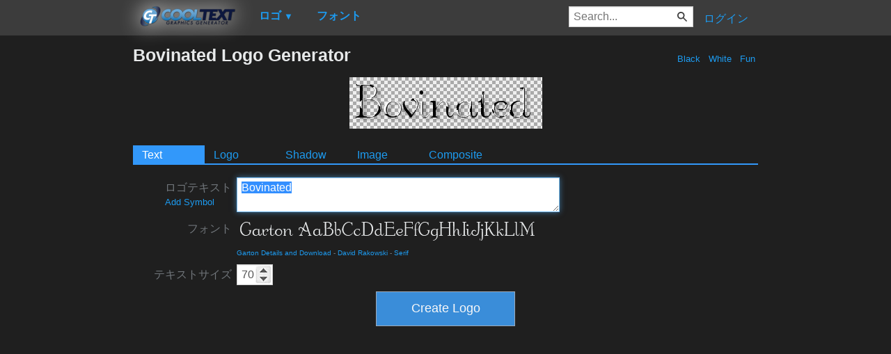

--- FILE ---
content_type: text/html; charset=utf-8
request_url: https://www.google.com/recaptcha/api2/aframe
body_size: 268
content:
<!DOCTYPE HTML><html><head><meta http-equiv="content-type" content="text/html; charset=UTF-8"></head><body><script nonce="YjP648L475pLRUy_ck-qiA">/** Anti-fraud and anti-abuse applications only. See google.com/recaptcha */ try{var clients={'sodar':'https://pagead2.googlesyndication.com/pagead/sodar?'};window.addEventListener("message",function(a){try{if(a.source===window.parent){var b=JSON.parse(a.data);var c=clients[b['id']];if(c){var d=document.createElement('img');d.src=c+b['params']+'&rc='+(localStorage.getItem("rc::a")?sessionStorage.getItem("rc::b"):"");window.document.body.appendChild(d);sessionStorage.setItem("rc::e",parseInt(sessionStorage.getItem("rc::e")||0)+1);localStorage.setItem("rc::h",'1769089406893');}}}catch(b){}});window.parent.postMessage("_grecaptcha_ready", "*");}catch(b){}</script></body></html>